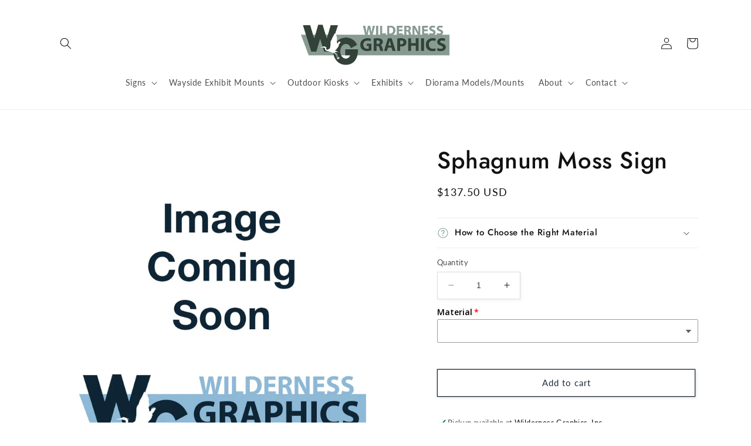

--- FILE ---
content_type: text/javascript; charset=utf-8
request_url: https://wildernessgraphics.com/products/add-ons-options.js
body_size: 1966
content:
{"id":8175102165285,"title":"Add-Ons \u0026 Options","handle":"add-ons-options","description":"","published_at":"2023-04-01T15:03:04-04:00","created_at":"2023-03-16T23:05:06-04:00","vendor":"Wilderness Graphics, Inc.","type":"","tags":[],"price":1,"price_min":1,"price_max":434500,"available":true,"price_varies":true,"compare_at_price":null,"compare_at_price_min":0,"compare_at_price_max":0,"compare_at_price_varies":false,"variants":[{"id":44718072922405,"title":"MATERIALS - Aluminum","option1":"MATERIALS - Aluminum","option2":null,"option3":null,"sku":null,"requires_shipping":true,"taxable":true,"featured_image":null,"available":true,"name":"Add-Ons \u0026 Options - MATERIALS - Aluminum","public_title":"MATERIALS - Aluminum","options":["MATERIALS - Aluminum"],"price":1,"weight":0,"compare_at_price":null,"inventory_management":null,"barcode":null,"requires_selling_plan":false,"selling_plan_allocations":[]},{"id":44718072856869,"title":"MATERIALS - Pressure-Treated Pine","option1":"MATERIALS - Pressure-Treated Pine","option2":null,"option3":null,"sku":null,"requires_shipping":true,"taxable":true,"featured_image":null,"available":true,"name":"Add-Ons \u0026 Options - MATERIALS - Pressure-Treated Pine","public_title":"MATERIALS - Pressure-Treated Pine","options":["MATERIALS - Pressure-Treated Pine"],"price":1,"weight":0,"compare_at_price":null,"inventory_management":null,"barcode":null,"requires_selling_plan":false,"selling_plan_allocations":[]},{"id":44718072889637,"title":"MATERIALS - Cedar (Wood Mounts)","option1":"MATERIALS - Cedar (Wood Mounts)","option2":null,"option3":null,"sku":null,"requires_shipping":true,"taxable":true,"featured_image":null,"available":true,"name":"Add-Ons \u0026 Options - MATERIALS - Cedar (Wood Mounts)","public_title":"MATERIALS - Cedar (Wood Mounts)","options":["MATERIALS - Cedar (Wood Mounts)"],"price":30250,"weight":0,"compare_at_price":null,"inventory_management":null,"barcode":null,"requires_selling_plan":false,"selling_plan_allocations":[]},{"id":44718072955173,"title":"MATERIALS - Steel (Aluminum Mounts)","option1":"MATERIALS - Steel (Aluminum Mounts)","option2":null,"option3":null,"sku":null,"requires_shipping":true,"taxable":true,"featured_image":null,"available":true,"name":"Add-Ons \u0026 Options - MATERIALS - Steel (Aluminum Mounts)","public_title":"MATERIALS - Steel (Aluminum Mounts)","options":["MATERIALS - Steel (Aluminum Mounts)"],"price":38500,"weight":0,"compare_at_price":null,"inventory_management":null,"barcode":null,"requires_selling_plan":false,"selling_plan_allocations":[]},{"id":44742989971749,"title":"MATERIALS - Recycled Plastic Lumber (Wood Mounts)","option1":"MATERIALS - Recycled Plastic Lumber (Wood Mounts)","option2":null,"option3":null,"sku":null,"requires_shipping":true,"taxable":true,"featured_image":null,"available":true,"name":"Add-Ons \u0026 Options - MATERIALS - Recycled Plastic Lumber (Wood Mounts)","public_title":"MATERIALS - Recycled Plastic Lumber (Wood Mounts)","options":["MATERIALS - Recycled Plastic Lumber (Wood Mounts)"],"price":101750,"weight":0,"compare_at_price":null,"inventory_management":null,"barcode":null,"requires_selling_plan":false,"selling_plan_allocations":[]},{"id":44805773230373,"title":"MATERIALS - Cedar (Wood Kiosks)","option1":"MATERIALS - Cedar (Wood Kiosks)","option2":null,"option3":null,"sku":null,"requires_shipping":true,"taxable":true,"featured_image":null,"available":true,"name":"Add-Ons \u0026 Options - MATERIALS - Cedar (Wood Kiosks)","public_title":"MATERIALS - Cedar (Wood Kiosks)","options":["MATERIALS - Cedar (Wood Kiosks)"],"price":132000,"weight":0,"compare_at_price":null,"inventory_management":null,"barcode":null,"requires_selling_plan":false,"selling_plan_allocations":[]},{"id":44805773689125,"title":"MATERIALS - Steel (Aluminum Kiosk)","option1":"MATERIALS - Steel (Aluminum Kiosk)","option2":null,"option3":null,"sku":null,"requires_shipping":true,"taxable":true,"featured_image":null,"available":true,"name":"Add-Ons \u0026 Options - MATERIALS - Steel (Aluminum Kiosk)","public_title":"MATERIALS - Steel (Aluminum Kiosk)","options":["MATERIALS - Steel (Aluminum Kiosk)"],"price":165000,"weight":0,"compare_at_price":null,"inventory_management":null,"barcode":null,"requires_selling_plan":false,"selling_plan_allocations":[]},{"id":44805774475557,"title":"MATERIALS - Recycled Plastic Lumber (Wood Kiosks)","option1":"MATERIALS - Recycled Plastic Lumber (Wood Kiosks)","option2":null,"option3":null,"sku":null,"requires_shipping":true,"taxable":true,"featured_image":null,"available":true,"name":"Add-Ons \u0026 Options - MATERIALS - Recycled Plastic Lumber (Wood Kiosks)","public_title":"MATERIALS - Recycled Plastic Lumber (Wood Kiosks)","options":["MATERIALS - Recycled Plastic Lumber (Wood Kiosks)"],"price":434500,"weight":0,"compare_at_price":null,"inventory_management":null,"barcode":null,"requires_selling_plan":false,"selling_plan_allocations":[]},{"id":44718073020709,"title":"COLOR - Custom Color","option1":"COLOR - Custom Color","option2":null,"option3":null,"sku":null,"requires_shipping":true,"taxable":true,"featured_image":null,"available":true,"name":"Add-Ons \u0026 Options - COLOR - Custom Color","public_title":"COLOR - Custom Color","options":["COLOR - Custom Color"],"price":49500,"weight":0,"compare_at_price":null,"inventory_management":null,"barcode":null,"requires_selling_plan":false,"selling_plan_allocations":[]},{"id":44743042203941,"title":"INSTALL - Welded Base Plate (Aluminum Mounts)","option1":"INSTALL - Welded Base Plate (Aluminum Mounts)","option2":null,"option3":null,"sku":null,"requires_shipping":true,"taxable":true,"featured_image":null,"available":true,"name":"Add-Ons \u0026 Options - INSTALL - Welded Base Plate (Aluminum Mounts)","public_title":"INSTALL - Welded Base Plate (Aluminum Mounts)","options":["INSTALL - Welded Base Plate (Aluminum Mounts)"],"price":2750,"weight":0,"compare_at_price":null,"inventory_management":null,"barcode":null,"requires_selling_plan":false,"selling_plan_allocations":[]},{"id":44718072824101,"title":"INSTALL - Aluminum Brackets","option1":"INSTALL - Aluminum Brackets","option2":null,"option3":null,"sku":null,"requires_shipping":true,"taxable":true,"featured_image":null,"available":true,"name":"Add-Ons \u0026 Options - INSTALL - Aluminum Brackets","public_title":"INSTALL - Aluminum Brackets","options":["INSTALL - Aluminum Brackets"],"price":8250,"weight":0,"compare_at_price":null,"inventory_management":null,"barcode":null,"requires_selling_plan":false,"selling_plan_allocations":[]},{"id":44805786173733,"title":"INSTALL - Welded Base Plate (T Series)","option1":"INSTALL - Welded Base Plate (T Series)","option2":null,"option3":null,"sku":null,"requires_shipping":true,"taxable":true,"featured_image":null,"available":true,"name":"Add-Ons \u0026 Options - INSTALL - Welded Base Plate (T Series)","public_title":"INSTALL - Welded Base Plate (T Series)","options":["INSTALL - Welded Base Plate (T Series)"],"price":16500,"weight":0,"compare_at_price":null,"inventory_management":null,"barcode":null,"requires_selling_plan":false,"selling_plan_allocations":[]},{"id":44718072791333,"title":"INSTALL - Welded Base Plate (Aluminum Kiosk \u0026 S Series)","option1":"INSTALL - Welded Base Plate (Aluminum Kiosk \u0026 S Series)","option2":null,"option3":null,"sku":null,"requires_shipping":true,"taxable":true,"featured_image":null,"available":true,"name":"Add-Ons \u0026 Options - INSTALL - Welded Base Plate (Aluminum Kiosk \u0026 S Series)","public_title":"INSTALL - Welded Base Plate (Aluminum Kiosk \u0026 S Series)","options":["INSTALL - Welded Base Plate (Aluminum Kiosk \u0026 S Series)"],"price":30250,"weight":0,"compare_at_price":null,"inventory_management":null,"barcode":null,"requires_selling_plan":false,"selling_plan_allocations":[]},{"id":44800741867813,"title":"INSTALL - Removeable Base Plate (Aluminum Mounts)","option1":"INSTALL - Removeable Base Plate (Aluminum Mounts)","option2":null,"option3":null,"sku":null,"requires_shipping":true,"taxable":true,"featured_image":null,"available":true,"name":"Add-Ons \u0026 Options - INSTALL - Removeable Base Plate (Aluminum Mounts)","public_title":"INSTALL - Removeable Base Plate (Aluminum Mounts)","options":["INSTALL - Removeable Base Plate (Aluminum Mounts)"],"price":49500,"weight":0,"compare_at_price":null,"inventory_management":null,"barcode":null,"requires_selling_plan":false,"selling_plan_allocations":[]},{"id":44743021232421,"title":"ROOFS - Asphalt Shingle (T \u0026 S Series)","option1":"ROOFS - Asphalt Shingle (T \u0026 S Series)","option2":null,"option3":null,"sku":null,"requires_shipping":true,"taxable":true,"featured_image":null,"available":true,"name":"Add-Ons \u0026 Options - ROOFS - Asphalt Shingle (T \u0026 S Series)","public_title":"ROOFS - Asphalt Shingle (T \u0026 S Series)","options":["ROOFS - Asphalt Shingle (T \u0026 S Series)"],"price":1,"weight":0,"compare_at_price":null,"inventory_management":null,"barcode":null,"requires_selling_plan":false,"selling_plan_allocations":[]},{"id":44718072758565,"title":"ROOFS - Asphalt Shingle (Wood Mounts)","option1":"ROOFS - Asphalt Shingle (Wood Mounts)","option2":null,"option3":null,"sku":null,"requires_shipping":true,"taxable":true,"featured_image":null,"available":true,"name":"Add-Ons \u0026 Options - ROOFS - Asphalt Shingle (Wood Mounts)","public_title":"ROOFS - Asphalt Shingle (Wood Mounts)","options":["ROOFS - Asphalt Shingle (Wood Mounts)"],"price":84920,"weight":0,"compare_at_price":null,"inventory_management":null,"barcode":null,"requires_selling_plan":false,"selling_plan_allocations":[]},{"id":44718072496421,"title":"ROOFS - Metal Roof (T Series)","option1":"ROOFS - Metal Roof (T Series)","option2":null,"option3":null,"sku":null,"requires_shipping":true,"taxable":true,"featured_image":null,"available":true,"name":"Add-Ons \u0026 Options - ROOFS - Metal Roof (T Series)","public_title":"ROOFS - Metal Roof (T Series)","options":["ROOFS - Metal Roof (T Series)"],"price":44000,"weight":0,"compare_at_price":null,"inventory_management":null,"barcode":null,"requires_selling_plan":false,"selling_plan_allocations":[]},{"id":44718072529189,"title":"ROOFS - Metal Roof (Wood Mounts \u0026 Upright Aluminum Mounts)","option1":"ROOFS - Metal Roof (Wood Mounts \u0026 Upright Aluminum Mounts)","option2":null,"option3":null,"sku":null,"requires_shipping":true,"taxable":true,"featured_image":null,"available":true,"name":"Add-Ons \u0026 Options - ROOFS - Metal Roof (Wood Mounts \u0026 Upright Aluminum Mounts)","public_title":"ROOFS - Metal Roof (Wood Mounts \u0026 Upright Aluminum Mounts)","options":["ROOFS - Metal Roof (Wood Mounts \u0026 Upright Aluminum Mounts)"],"price":97020,"weight":0,"compare_at_price":null,"inventory_management":null,"barcode":null,"requires_selling_plan":false,"selling_plan_allocations":[]},{"id":44718072561957,"title":"ROOFS - Metal Roof (S Series)","option1":"ROOFS - Metal Roof (S Series)","option2":null,"option3":null,"sku":null,"requires_shipping":true,"taxable":true,"featured_image":null,"available":true,"name":"Add-Ons \u0026 Options - ROOFS - Metal Roof (S Series)","public_title":"ROOFS - Metal Roof (S Series)","options":["ROOFS - Metal Roof (S Series)"],"price":66000,"weight":0,"compare_at_price":null,"inventory_management":null,"barcode":null,"requires_selling_plan":false,"selling_plan_allocations":[]},{"id":44718072627493,"title":"ROOFS - Cedar Shingle (T Series)","option1":"ROOFS - Cedar Shingle (T Series)","option2":null,"option3":null,"sku":null,"requires_shipping":true,"taxable":true,"featured_image":null,"available":true,"name":"Add-Ons \u0026 Options - ROOFS - Cedar Shingle (T Series)","public_title":"ROOFS - Cedar Shingle (T Series)","options":["ROOFS - Cedar Shingle (T Series)"],"price":63250,"weight":0,"compare_at_price":null,"inventory_management":null,"barcode":null,"requires_selling_plan":false,"selling_plan_allocations":[]},{"id":44718072660261,"title":"ROOFS - Cedar Shingle (Wood Mounts)","option1":"ROOFS - Cedar Shingle (Wood Mounts)","option2":null,"option3":null,"sku":null,"requires_shipping":true,"taxable":true,"featured_image":null,"available":true,"name":"Add-Ons \u0026 Options - ROOFS - Cedar Shingle (Wood Mounts)","public_title":"ROOFS - Cedar Shingle (Wood Mounts)","options":["ROOFS - Cedar Shingle (Wood Mounts)"],"price":109670,"weight":0,"compare_at_price":null,"inventory_management":null,"barcode":null,"requires_selling_plan":false,"selling_plan_allocations":[]},{"id":44718072693029,"title":"ROOFS - Cedar Shingle (S Series)","option1":"ROOFS - Cedar Shingle (S Series)","option2":null,"option3":null,"sku":null,"requires_shipping":true,"taxable":true,"featured_image":null,"available":true,"name":"Add-Ons \u0026 Options - ROOFS - Cedar Shingle (S Series)","public_title":"ROOFS - Cedar Shingle (S Series)","options":["ROOFS - Cedar Shingle (S Series)"],"price":99000,"weight":0,"compare_at_price":null,"inventory_management":null,"barcode":null,"requires_selling_plan":false,"selling_plan_allocations":[]},{"id":44742933479717,"title":"SIGN MATERIALS - PermPrint","option1":"SIGN MATERIALS - PermPrint","option2":null,"option3":null,"sku":null,"requires_shipping":true,"taxable":true,"featured_image":null,"available":true,"name":"Add-Ons \u0026 Options - SIGN MATERIALS - PermPrint","public_title":"SIGN MATERIALS - PermPrint","options":["SIGN MATERIALS - PermPrint"],"price":1,"weight":0,"compare_at_price":null,"inventory_management":null,"barcode":null,"requires_selling_plan":false,"selling_plan_allocations":[]},{"id":44718471741733,"title":"SIGN MATERIALS - PermPrint Lite","option1":"SIGN MATERIALS - PermPrint Lite","option2":null,"option3":null,"sku":null,"requires_shipping":true,"taxable":true,"featured_image":null,"available":true,"name":"Add-Ons \u0026 Options - SIGN MATERIALS - PermPrint Lite","public_title":"SIGN MATERIALS - PermPrint Lite","options":["SIGN MATERIALS - PermPrint Lite"],"price":1,"weight":0,"compare_at_price":null,"inventory_management":null,"barcode":null,"requires_selling_plan":false,"selling_plan_allocations":[]},{"id":44718471774501,"title":"SIGN MATERIALS - Powder-Coated PermPrint","option1":"SIGN MATERIALS - Powder-Coated PermPrint","option2":null,"option3":null,"sku":null,"requires_shipping":true,"taxable":true,"featured_image":null,"available":true,"name":"Add-Ons \u0026 Options - SIGN MATERIALS - Powder-Coated PermPrint","public_title":"SIGN MATERIALS - Powder-Coated PermPrint","options":["SIGN MATERIALS - Powder-Coated PermPrint"],"price":8250,"weight":0,"compare_at_price":null,"inventory_management":null,"barcode":null,"requires_selling_plan":false,"selling_plan_allocations":[]},{"id":44742923780389,"title":"SIGN MATERIALS - PolyPrint","option1":"SIGN MATERIALS - PolyPrint","option2":null,"option3":null,"sku":null,"requires_shipping":true,"taxable":true,"featured_image":null,"available":true,"name":"Add-Ons \u0026 Options - SIGN MATERIALS - PolyPrint","public_title":"SIGN MATERIALS - PolyPrint","options":["SIGN MATERIALS - PolyPrint"],"price":11000,"weight":0,"compare_at_price":null,"inventory_management":null,"barcode":null,"requires_selling_plan":false,"selling_plan_allocations":[]},{"id":44742926631205,"title":"SIGN MATERIALS - HPL","option1":"SIGN MATERIALS - HPL","option2":null,"option3":null,"sku":null,"requires_shipping":true,"taxable":true,"featured_image":null,"available":true,"name":"Add-Ons \u0026 Options - SIGN MATERIALS - HPL","public_title":"SIGN MATERIALS - HPL","options":["SIGN MATERIALS - HPL"],"price":27500,"weight":0,"compare_at_price":null,"inventory_management":null,"barcode":null,"requires_selling_plan":false,"selling_plan_allocations":[]},{"id":44718072987941,"title":"MODS - Add Rounded Corners","option1":"MODS - Add Rounded Corners","option2":null,"option3":null,"sku":null,"requires_shipping":true,"taxable":true,"featured_image":null,"available":true,"name":"Add-Ons \u0026 Options - MODS - Add Rounded Corners","public_title":"MODS - Add Rounded Corners","options":["MODS - Add Rounded Corners"],"price":6050,"weight":0,"compare_at_price":null,"inventory_management":null,"barcode":null,"requires_selling_plan":false,"selling_plan_allocations":[]},{"id":44800605585701,"title":"MODS - Add Mounting Holes","option1":"MODS - Add Mounting Holes","option2":null,"option3":null,"sku":null,"requires_shipping":true,"taxable":true,"featured_image":null,"available":true,"name":"Add-Ons \u0026 Options - MODS - Add Mounting Holes","public_title":"MODS - Add Mounting Holes","options":["MODS - Add Mounting Holes"],"price":6050,"weight":0,"compare_at_price":null,"inventory_management":null,"barcode":null,"requires_selling_plan":false,"selling_plan_allocations":[]},{"id":44801474986277,"title":"MODS - Add Rounded Corners \u0026 Mounting Holes","option1":"MODS - Add Rounded Corners \u0026 Mounting Holes","option2":null,"option3":null,"sku":null,"requires_shipping":true,"taxable":true,"featured_image":null,"available":true,"name":"Add-Ons \u0026 Options - MODS - Add Rounded Corners \u0026 Mounting Holes","public_title":"MODS - Add Rounded Corners \u0026 Mounting Holes","options":["MODS - Add Rounded Corners \u0026 Mounting Holes"],"price":6050,"weight":0,"compare_at_price":null,"inventory_management":null,"barcode":null,"requires_selling_plan":false,"selling_plan_allocations":[]},{"id":44718073053477,"title":"ADD-ONS - Custom Header","option1":"ADD-ONS - Custom Header","option2":null,"option3":null,"sku":null,"requires_shipping":true,"taxable":true,"featured_image":null,"available":true,"name":"Add-Ons \u0026 Options - ADD-ONS - Custom Header","public_title":"ADD-ONS - Custom Header","options":["ADD-ONS - Custom Header"],"price":55000,"weight":0,"compare_at_price":null,"inventory_management":null,"barcode":null,"requires_selling_plan":false,"selling_plan_allocations":[]},{"id":45584200565029,"title":"ROOFS - Metal Roof (Aluminum Kiosk)","option1":"ROOFS - Metal Roof (Aluminum Kiosk)","option2":null,"option3":null,"sku":"","requires_shipping":true,"taxable":true,"featured_image":null,"available":true,"name":"Add-Ons \u0026 Options - ROOFS - Metal Roof (Aluminum Kiosk)","public_title":"ROOFS - Metal Roof (Aluminum Kiosk)","options":["ROOFS - Metal Roof (Aluminum Kiosk)"],"price":1,"weight":0,"compare_at_price":null,"inventory_management":null,"barcode":"","requires_selling_plan":false,"selling_plan_allocations":[]},{"id":50081898955045,"title":"ASSEMBLED - Yes (Extrusion Mounts)","option1":"ASSEMBLED - Yes (Extrusion Mounts)","option2":null,"option3":null,"sku":"","requires_shipping":true,"taxable":true,"featured_image":null,"available":true,"name":"Add-Ons \u0026 Options - ASSEMBLED - Yes (Extrusion Mounts)","public_title":"ASSEMBLED - Yes (Extrusion Mounts)","options":["ASSEMBLED - Yes (Extrusion Mounts)"],"price":22000,"weight":0,"compare_at_price":null,"inventory_management":null,"barcode":"","requires_selling_plan":false,"selling_plan_allocations":[]},{"id":50081943421221,"title":"INSTALL - Removable BasePlate (Aluminum Extrusion)","option1":"INSTALL - Removable BasePlate (Aluminum Extrusion)","option2":null,"option3":null,"sku":"","requires_shipping":true,"taxable":true,"featured_image":null,"available":true,"name":"Add-Ons \u0026 Options - INSTALL - Removable BasePlate (Aluminum Extrusion)","public_title":"INSTALL - Removable BasePlate (Aluminum Extrusion)","options":["INSTALL - Removable BasePlate (Aluminum Extrusion)"],"price":19250,"weight":0,"compare_at_price":null,"inventory_management":null,"barcode":"","requires_selling_plan":false,"selling_plan_allocations":[]}],"images":[],"featured_image":null,"options":[{"name":"Options","position":1,"values":["MATERIALS - Aluminum","MATERIALS - Pressure-Treated Pine","MATERIALS - Cedar (Wood Mounts)","MATERIALS - Steel (Aluminum Mounts)","MATERIALS - Recycled Plastic Lumber (Wood Mounts)","MATERIALS - Cedar (Wood Kiosks)","MATERIALS - Steel (Aluminum Kiosk)","MATERIALS - Recycled Plastic Lumber (Wood Kiosks)","COLOR - Custom Color","INSTALL - Welded Base Plate (Aluminum Mounts)","INSTALL - Aluminum Brackets","INSTALL - Welded Base Plate (T Series)","INSTALL - Welded Base Plate (Aluminum Kiosk \u0026 S Series)","INSTALL - Removeable Base Plate (Aluminum Mounts)","ROOFS - Asphalt Shingle (T \u0026 S Series)","ROOFS - Asphalt Shingle (Wood Mounts)","ROOFS - Metal Roof (T Series)","ROOFS - Metal Roof (Wood Mounts \u0026 Upright Aluminum Mounts)","ROOFS - Metal Roof (S Series)","ROOFS - Cedar Shingle (T Series)","ROOFS - Cedar Shingle (Wood Mounts)","ROOFS - Cedar Shingle (S Series)","SIGN MATERIALS - PermPrint","SIGN MATERIALS - PermPrint Lite","SIGN MATERIALS - Powder-Coated PermPrint","SIGN MATERIALS - PolyPrint","SIGN MATERIALS - HPL","MODS - Add Rounded Corners","MODS - Add Mounting Holes","MODS - Add Rounded Corners \u0026 Mounting Holes","ADD-ONS - Custom Header","ROOFS - Metal Roof (Aluminum Kiosk)","ASSEMBLED - Yes (Extrusion Mounts)","INSTALL - Removable BasePlate (Aluminum Extrusion)"]}],"url":"\/products\/add-ons-options","requires_selling_plan":false,"selling_plan_groups":[]}